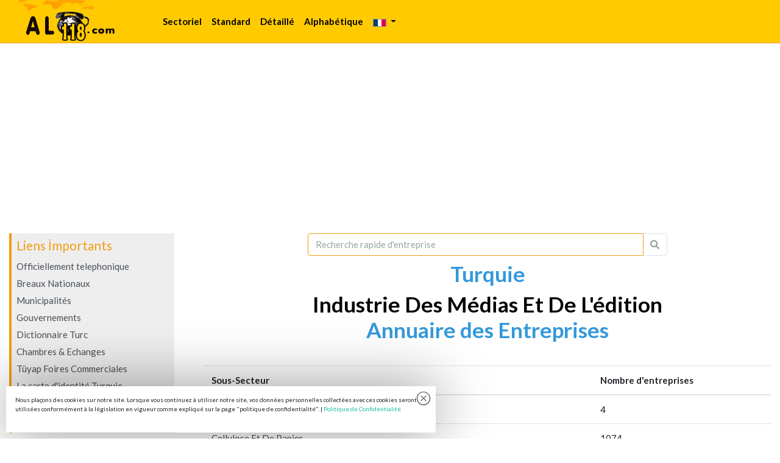

--- FILE ---
content_type: text/html; charset=utf-8
request_url: https://www.alo118.com/fr/industrie-des-medias-et-de-l-edition/liste-des-sous-secteurs
body_size: 7323
content:
<!DOCTYPE html>
<html lang="tr">
<head>
    <meta http-equiv="Content-type" content="text/html;charset=UTF-8" />
    <meta name="viewport" content="width=device-width, initial-scale=1.0" />
    <title>Turquie Industrie Des Médias Et De L'édition Annuaire des Entreprises du Secteur</title>
    <meta name="description" content="Turquie Industrie Des Médias Et De L'édition Annuaire des entreprises. Sur cette page, vous pouvez trouver des entreprises turques opérant dans le secteur principal Industrie Des Médias Et De L'édition, répertoriées sur la base de sous-secteurs." />
    <link rel="stylesheet" href="/lib/bootstrap/dist/css/flatly/bootstrap.min.css" />
    <link href="/lib/font-awesome/css/all.css" rel="stylesheet" />
    <style>
        /* body {
                                    font-family: Montserrat !important;
                                }*/
        main {
            min-height: 100vh;
        }

        h1 {
            font-size: 2.2rem !important;
            /*color: #033c73 !important;*/
            color: #000000 !important;
            font-weight: 900 !important
        }

        .navbar-brand {
            font-size: 1.5rem;
            font-weight: 600;
            /*color: #f39c12 !important;*/
            color: #000000 !important;
        }

        .same-as-h1 {
            font-size: 2.2rem !important;
            /*color: #033c73 !important;*/
            color: #000000 !important;
        }

        h2 {
            font-size: 1.8rem !important;
            /*color: #033c73 !important;*/
            color: #000000 !important;
        }

        h3 {
            font-size: 1.5rem !important;
            /*color: #033c73 !important;*/
            color: #000000 !important;
        }

        h4 {
            font-size: 1.3rem !important;
            /*color: #033c73 !important;*/
            color: #000000 !important;
        }

        .main a, .footer a, .footer {
            color: #495057 !important;
        }

        .solmenu {
            background-color: #eee;
            border-left: 4px solid #f39c12 !important;
        }

        .navbar {
            border-bottom: 1px solid #f39c12 !important;
        }

        .solmenu-baslik {
            color: #f39c12 !important;
        }

        .same-as-h1 {
            font-size: 2.5rem !important;
            color: #033c73 !important;
        }

        .linkler ul {
            margin: 0px;
            padding: 0px;
            list-style: none;
        }

            .linkler ul li {
                margin: 0px;
                padding: 3px 0px 3px 0px;
                list-style: none;
            }

        .navbar-dark .navbar-nav .nav-link:hover, .navbar-dark .navbar-nav .nav-link:focus {
            color: #f39c12 !important;
        }

        /* Increase all font sizes on mobile */
        @media (max-width: 767px) {
            html {
                /* default is 1rem or 16px */
                font-size: 16px !important;
            }

            h1 {
                font-size: 1.8rem !important;
                /*color: #033c73 !important;*/
                color: #000000 !important;
            }

            .same-as-h1 {
                font-size: 1.8rem !important;
                /*color: #033c73 !important;*/
                color: #000000 !important;
            }

            h2 {
                font-size: 1.5rem !important;
                /*color: #033c73 !important;*/
                color: #000000 !important;
            }

            h3 {
                font-size: 1.3rem !important;
                /*color: #033c73 !important;*/
                color: #000000 !important;
            }

            h4 {
                font-size: 1.2rem !important;
                /*color: #033c73 !important;*/
                color: #000000 !important;
            }

        }
        /* İl Select List vs */
        @media (min-width: 768px) {
            .w-md-75 {
                width: 75% !important;
            }

            .w-md-20 {
                width: 20% !important;
            }

            .w-md-50 {
                width: 50% !important;
            }

            .w-md-30 {
                width: 30% !important;
            }

        }

        .cookies-accept {
            background: url(/images/close-icon-mini.jpg) no-repeat 0 0;
            display: block;
            width: 24px;
            height: 24px;
            position: absolute;
            top: 8px;
            right: 8px;
            cursor: pointer;
        }

        .cookie-disclaimer {
            display: none;
            position: fixed;
            z-index: 9999999;
            bottom: 10px;
            left: 10px;
            right: 10px;
            padding: 15px;
            background: #fff;
            max-width: 705px;
            font-size: 10px;
            box-shadow: 1px 0 94px rgba(0,0,0,.44);
        }

        .navbar {
            background: url(/images/topnav-bg.gif);
            padding-top: 0rem !important;
            padding-bottom: 0rem !important;
        }

        .navbar-brand {
            padding-top: 0rem !important;
            padding-bottom: 0rem !important;
        }

        .navbar-light .navbar-nav .nav-link {
            color: #000000 !important;
            font-weight: 800 !important
        }

        .nav-link:hover, .nav-link:focus {
            border-bottom: 1px solid black !important;
        }
    </style>
    <script data-ad-client="ca-pub-8200643468871965" async src="https://pagead2.googlesyndication.com/pagead/js/adsbygoogle.js"></script>
    
</head>
<body>
    <header>
        <nav class="navbar navbar-expand-sm navbar-toggleable-sm navbar-light border-bottom box-shadow mb-3 py-2">
            <div class="container-fluid">
            <a class="navbar-brand" href='/fr'>
                        <img src="/images/alo118amblem.gif" />
                    </a>
               
                <button class="navbar-toggler" type="button" data-toggle="collapse" data-target=".navbar-collapse" aria-controls="navbarSupportedContent"
                        aria-expanded="false" aria-label="Toggle navigation">
                    <span class="navbar-toggler-icon"></span>
                </button>
                <div class="ml-lg-5 navbar-collapse collapse d-sm-inline-flex justify-content-between">
                    <ul class="navbar-nav flex-grow-1">

    <li class="nav-item">
        <a class="nav-link" href='/fr/principaux-secteurs'>
            Sectoriel
            </a>
    </li>
    <li class="nav-item">
        <a class="nav-link" href='/fr/recherche-standard'>
            Standard
            </a>
    </li>
    <li class="nav-item">
        <a class="nav-link" href='/fr/recherche-detaillee'>
            Détaillé
            </a>
    </li>
    <li class="nav-item">
        <a class="nav-link" href='/fr/recherche-alphabetique'>
            Alphabétique
            </a> 
    </li>

        <li class="nav-item d-sm-none">
            <a class="nav-link" href='/fr/alo118-informations-de-contact'>Alo118 Informations De Contact</a>
        </li>

        <li class="nav-item dropdown">
            

    <a href="#" class="nav-link dropdown-toggle" data-toggle="dropdown" aria-haspopup="true" aria-expanded="false"><img src='/images/fr.gif' /> <b class="caret"></b></a>
    <div class="dropdown-menu" aria-labelledby="navbarDropdown">
             <div class="align-content-center">
                 <a class="dropdown-item" href="/SetLanguage?culture=tr&amp;eculture=fr&amp;returnUrl=%2Ffr%2Findustrie-des-medias-et-de-l-edition%2Fliste-des-sous-secteurs"><img src='/images/tr.gif' /> Turc</a></div>   
             <div class="align-content-center">
                 <a class="dropdown-item" href="/SetLanguage?culture=en&amp;eculture=fr&amp;returnUrl=%2Ffr%2Findustrie-des-medias-et-de-l-edition%2Fliste-des-sous-secteurs"><img src='/images/en.gif' /> L&#x27;anglais</a></div>   
             <div class="align-content-center">
                 <a class="dropdown-item" href="/SetLanguage?culture=de&amp;eculture=fr&amp;returnUrl=%2Ffr%2Findustrie-des-medias-et-de-l-edition%2Fliste-des-sous-secteurs"><img src='/images/de.gif' /> Allemand</a></div>   
    </div>




        </li>

</ul>

                    
<ul class="navbar-nav">
</ul>

                </div>
            </div>
        </nav>
    </header>
    <div class="container-fluid">
        <main role="main" class="pb-3 main">
            <div class="row d-flex">
                <div class="col-md-8 col-lg-9 order-md-2 order-lg-2 mb-4">
                    <div class="row">
    <div class="col">
            <div class="mb-2">
    <form method="post" action='/fr/resultat-de-recherche-standard' name="search" id="searchbox">
        <input name="__RequestVerificationToken" type="hidden" value="CfDJ8CzMetIUlIdDsES7DfLHXI5nH6a1gTiF7r15Idur3lyiv6mnToqzIzJGv5PYcz2D2LeCzbvaO2YLzZmIwrLjvEexVUj4vWOI5KGzQHY4njTea9_JvFRh7gTgzqksYNP4OWg_7eti81scnjCJYkgmi0k" />
        <input type="hidden" name="AramaKriteri" value="Firma Adı" />
        <input type="hidden" name="AramaSekli" value="Yazıldığı Gibi" />
        <input type="hidden" name="IlId" value="0" />
        <input type="hidden" name="Sayfa" value="0" />
        <div class="d-flex justify-content-center">
            <div class="input-group col-10 col-lg-8">
                <input name="AranacakKelimeler" type="text" placeholder="Recherche rapide d'entreprise" class="form-control border border-warning" data-val-minlength-min="3" maxlength="50">
                <span class="input-group-append">
                    <button type="submit" class="btn btn-outline-secondary border-left-0 border">
                        <i class="fa fa-search"></i>
                    </button>
                </span>
            </div>
        </div>
    </form>
</div>


    </div>
</div>
<h1 class="text-center">
    <label class="text-info">Turquie</label><br />
    Industrie Des M&#xE9;dias Et De L&#x27;&#xE9;dition<br /><label class="text-info">Annuaire des Entreprises</label>
</h1>
<br />
<table class="table">
    <thead>
        <tr>
            <th>
                Sous-Secteur
            </th>
            <th>
                Nombre d'entreprises
            </th>

            <th></th>
        </tr>
    </thead>
    <tbody>
            <tr>
                <td>                    
                    <a href='/fr/industrie-des-medias-et-de-l-edition/carte-et-atlas/liste-des-entreprises/1'>Carte Et Atlas</a>
                
                </td>
                <td>
                    4
                </td>

                <td>
                </td>
            </tr>
            <tr>
                <td>                    
                    <a href='/fr/industrie-des-medias-et-de-l-edition/cellulose-et-de-papier/liste-des-entreprises/1'>Cellulose Et De Papier</a>
                
                </td>
                <td>
                    1074
                </td>

                <td>
                </td>
            </tr>
            <tr>
                <td>                    
                    <a href='/fr/industrie-des-medias-et-de-l-edition/code-a-barre/liste-des-entreprises/1'>Code À Barre</a>
                
                </td>
                <td>
                    6
                </td>

                <td>
                </td>
            </tr>
            <tr>
                <td>                    
                    <a href='/fr/industrie-des-medias-et-de-l-edition/commerce-de-cd-cd-rom-dvd-cassettes-de-musique-videos/liste-des-entreprises/1'>Commerce De Cd, Cd-Rom, Dvd, Cassettes De Musique, Vidéos</a>
                
                </td>
                <td>
                    266
                </td>

                <td>
                </td>
            </tr>
            <tr>
                <td>                    
                    <a href='/fr/industrie-des-medias-et-de-l-edition/etiquettes/liste-des-entreprises/1'>Étiquettes</a>
                
                </td>
                <td>
                    289
                </td>

                <td>
                </td>
            </tr>
            <tr>
                <td>                    
                    <a href='/fr/industrie-des-medias-et-de-l-edition/imprimerie-et-maisons-d-edition/liste-des-entreprises/1'>Imprimerie Et Maisons D'édition</a>
                
                </td>
                <td>
                    3032
                </td>

                <td>
                </td>
            </tr>
            <tr>
                <td>                    
                    <a href='/fr/industrie-des-medias-et-de-l-edition/imprimeries/liste-des-entreprises/1'>Imprimeries</a>
                
                </td>
                <td>
                    2276
                </td>

                <td>
                </td>
            </tr>
            <tr>
                <td>                    
                    <a href='/fr/industrie-des-medias-et-de-l-edition/journalistes-et-chroniqueurs/liste-des-entreprises/1'>Journalistes Et Chroniqueurs</a>
                
                </td>
                <td>
                    263
                </td>

                <td>
                </td>
            </tr>
            <tr>
                <td>                    
                    <a href='/fr/industrie-des-medias-et-de-l-edition/journaux-et-magazines/liste-des-entreprises/1'>Journaux Et Magazines</a>
                
                </td>
                <td>
                    417
                </td>

                <td>
                </td>
            </tr>
            <tr>
                <td>                    
                    <a href='/fr/industrie-des-medias-et-de-l-edition/librairies/liste-des-entreprises/1'>Librairies</a>
                
                </td>
                <td>
                    52
                </td>

                <td>
                </td>
            </tr>
            <tr>
                <td>                    
                    <a href='/fr/industrie-des-medias-et-de-l-edition/logiciels-d-usage-public-et-d-usage-en-commun/liste-des-entreprises/1'>Logiciels D'usage Public Et D'usage En Commun</a>
                
                </td>
                <td>
                    2791
                </td>

                <td>
                </td>
            </tr>
            <tr>
                <td>                    
                    <a href='/fr/industrie-des-medias-et-de-l-edition/machines-d-impression/liste-des-entreprises/1'>Machines D'impression</a>
                
                </td>
                <td>
                    71
                </td>

                <td>
                </td>
            </tr>
            <tr>
                <td>                    
                    <a href='/fr/industrie-des-medias-et-de-l-edition/maison-d-edition/liste-des-entreprises/1'>Maison D'édition</a>
                
                </td>
                <td>
                    857
                </td>

                <td>
                </td>
            </tr>
            <tr>
                <td>                    
                    <a href='/fr/industrie-des-medias-et-de-l-edition/materiel-de-printering/liste-des-entreprises/1'>Matériel De Printering</a>
                
                </td>
                <td>
                    219
                </td>

                <td>
                </td>
            </tr>
            <tr>
                <td>                    
                    <a href='/fr/industrie-des-medias-et-de-l-edition/medias-electronique/liste-des-entreprises/1'>Medias Électronique</a>
                
                </td>
                <td>
                    233
                </td>

                <td>
                </td>
            </tr>
            <tr>
                <td>                    
                    <a href='/fr/industrie-des-medias-et-de-l-edition/ordinateur-entreprises/liste-des-entreprises/1'>Ordinateur Entreprises</a>
                
                </td>
                <td>
                    2524
                </td>

                <td>
                </td>
            </tr>
            <tr>
                <td>                    
                    <a href='/fr/industrie-des-medias-et-de-l-edition/photo-film-appareils-et-accessoires/liste-des-entreprises/1'>Photo, Film Appareils Et Accessoires</a>
                
                </td>
                <td>
                    804
                </td>

                <td>
                </td>
            </tr>
            <tr>
                <td>                    
                    <a href='/fr/industrie-des-medias-et-de-l-edition/plan-et-photocopie/liste-des-entreprises/1'>Plan Et Photocopie</a>
                
                </td>
                <td>
                    9
                </td>

                <td>
                </td>
            </tr>
            <tr>
                <td>                    
                    <a href='/fr/industrie-des-medias-et-de-l-edition/presse-et-informations-agences/liste-des-entreprises/1'>Presse Et Informations Agences</a>
                
                </td>
                <td>
                    573
                </td>

                <td>
                </td>
            </tr>
            <tr>
                <td>                    
                    <a href='/fr/industrie-des-medias-et-de-l-edition/production-production-de-films/liste-des-entreprises/1'>Production Production De Films</a>
                
                </td>
                <td>
                    115
                </td>

                <td>
                </td>
            </tr>
            <tr>
                <td>                    
                    <a href='/fr/industrie-des-medias-et-de-l-edition/publications-sectorielles/liste-des-entreprises/1'>Publications Sectorielles</a>
                
                </td>
                <td>
                    123
                </td>

                <td>
                </td>
            </tr>
            <tr>
                <td>                    
                    <a href='/fr/industrie-des-medias-et-de-l-edition/publications-touristiques/liste-des-entreprises/1'>Publications Touristiques</a>
                
                </td>
                <td>
                    4
                </td>

                <td>
                </td>
            </tr>
            <tr>
                <td>                    
                    <a href='/fr/industrie-des-medias-et-de-l-edition/publicite-exterieure/liste-des-entreprises/1'>Publicite Exterieure</a>
                
                </td>
                <td>
                    490
                </td>

                <td>
                </td>
            </tr>
            <tr>
                <td>                    
                    <a href='/fr/industrie-des-medias-et-de-l-edition/publicite-pour-le-service-integral/liste-des-entreprises/1'>Publicité Pour Le Service İntégral</a>
                
                </td>
                <td>
                    3536
                </td>

                <td>
                </td>
            </tr>
            <tr>
                <td>                    
                    <a href='/fr/industrie-des-medias-et-de-l-edition/radio-television-film-et-video/liste-des-entreprises/1'>Radio, Télévision, Film Et Vidéo</a>
                
                </td>
                <td>
                    513
                </td>

                <td>
                </td>
            </tr>
            <tr>
                <td>                    
                    <a href='/fr/industrie-des-medias-et-de-l-edition/services-de-communication-audio-visuelle/liste-des-entreprises/1'>Services De Communication Audio Visuelle</a>
                
                </td>
                <td>
                    8
                </td>

                <td>
                </td>
            </tr>
            <tr>
                <td>                    
                    <a href='/fr/industrie-des-medias-et-de-l-edition/sites-web-d-annuaire/liste-des-entreprises/1'>Sites Web D'annuaire</a>
                
                </td>
                <td>
                    2
                </td>

                <td>
                </td>
            </tr>
            <tr>
                <td>                    
                    <a href='/fr/industrie-des-medias-et-de-l-edition/suivi-des-medias/liste-des-entreprises/1'>Suivi Des Médias</a>
                
                </td>
                <td>
                    12
                </td>

                <td>
                </td>
            </tr>
            <tr>
                <td>                    
                    <a href='/fr/industrie-des-medias-et-de-l-edition/systimes-de-cartes-de-credit-et-de-promotion/liste-des-entreprises/1'>Systèmes De Cartes De Crédit Et De Promotion</a>
                
                </td>
                <td>
                    8
                </td>

                <td>
                </td>
            </tr>
            <tr>
                <td>                    
                    <a href='/fr/industrie-des-medias-et-de-l-edition/systimes-de-telephonie-pour-internet-intranet/liste-des-entreprises/1'>Systèmes De Téléphonie Pour Internet / Intranet</a>
                
                </td>
                <td>
                    868
                </td>

                <td>
                </td>
            </tr>
            <tr>
                <td>                    
                    <a href='/fr/industrie-des-medias-et-de-l-edition/traduction-de-services/liste-des-entreprises/1'>Traduction De Services</a>
                
                </td>
                <td>
                    450
                </td>

                <td>
                </td>
            </tr>
    </tbody>
</table>
<br />
    <h2 class="text-center text-primary">Turquie <br />Industrie Des Médias Et De L'édition<br /> Présentation du Secteur</h2>
    <div class="border border-light p-2 p-lg-4">
        <p>Industrie des médias et de l'édition</p><p>Média est un concept formé à partir de la dérivation du mot « média », qui est à l'origine d'origine étrangère, et est le pluriel du mot « médium » (latin medius), qui signifie « médium », « médium », « outil médiatique ». ". Il est également défini comme "médias de masse" en turc. Cependant, en raison de l'inutilité du concept, il a donné au mot média un usage plus fréquent, même s'il n'est pas en turc. Le secteur des médias, de la communication et de l'audiovisuel, qui couvre un large éventail allant de la radio-télédiffusion à la presse-diffusion et aux maisons d'édition, est entré dans un processus de transformation, notamment avec la numérisation. La transformation numérique oblige à revoir presque tous les métiers. L'industrie de l'édition en fait partie.</p><p>Les médias sont le nom donné à l'ensemble des outils visuels, auditifs et à la fois visuels et auditifs qui transmettent toutes sortes d'informations aux individus et aux communautés et ont trois responsabilités fondamentales telles que divertir, informer et éduquer.</p>
    </div>


                </div>
                <div class="col-md-4 col-lg-3 order-md-1 order-lg-1">
                    <div class="container-fluid">    
    <div class="row linkler mr-lg-1">
        <div class="col-md-12 col-lg-12 p-0">
            <div class="solmenu mb-2 p-2">
                <h4 class="solmenu-baslik">Liens İmportants</h4>
                <ul>
                    <li><a href="http://www.ttrehber.turktelekom.com.tr" target="_blank" rel="nofollow">Officiellement telephonique</a></li>
                  
                    <li><a href="https://www.turkiye.gov.tr/">Breaux Nationaux</a></li>
                    <li><a href="https://www.turkiye.gov.tr/belediyeler" target="_blank" rel="nofollow">Municipalités</a></li>
                    <li><a href="https://www.icisleri.gov.tr/valilikler" target="_blank" rel="nofollow">Gouvernements</a></li>
                    <li><a href="https://www.sozluk.gov.tr" target="_blank" rel="nofollow">Dictionnaire Turc</a></li>
                    <li><a href="https://www.tobb.org.tr" target="_blank" rel="nofollow">Chambres & Echanges</a></li>
                    <li><a href="https://www.tuyap.com.tr" target="_blank" rel="nofollow">Tüyap Foires Commerciales</a></li>
                    <li><a href="https://tckimlik.nvi.gov.tr/" target="_blank" rel="nofollow">La carte d'identité Turquie</a></li>
                    <li><a href="https://www.gib.gov.tr" target="_blank" rel="nofollow">Bureaux des impôts</a></li>
                    <li><a href="https://postakodu.ptt.gov.tr/" target="_blank" rel="nofollow">Service de Code Postal</a></li>
                </ul>
            </div>
        </div>
    </div>
</div>

                </div>
            </div>
        </main>
    </div>
    <br />
    <div class="container-fluid pb-3 d-md-none">
        <div class="w-100">
            <ul class="nav nav-pills nav-fill">
                <li class="nav-item">
                    <a class="nav-link active bg-primary" href="/">PAGE D'ACCUEIL</a>
                </li>
                <li class="nav-item active">
                    <a class="nav-link ml-1 active bg-primary" style="cursor:pointer" onclick="topFunction()">HAUT DE PAGE</a>
                </li>
            </ul>
        </div>
    </div>
    <footer class="footer border-top footer text-muted bg-warning py-2">
        <div class="container-fluid text-center">
            [ <a href='/fr/a-propos-d-alo118'>A Propos d'Alo118</a> ]
[ <a href='/fr/alo118-est-dans-la-presse'>Alo118 Est Dans La Presse</a> ]

            
[ <a href='/fr/politique-de-confidentialite'>Politique de Confidentialité</a> ]


[ <a href='/fr/alo118-informations-de-contact'>Alo118 Informations De Contact</a> ]

<br />
<a href="/tr"><img src="/images/tr.gif" alt="Page d'accueil turque" /></a> 
<a href="/de"><img src="/images/de.gif" alt="Page d'accueil allemande" /></a> 
<a href="/en"><img src="/images/en.gif" alt="Page d'accueil en anglais" /></a> 
<a href="/fr"><img src="/images/fr.gif" alt="Page d'accueil en français" /></a> 

            <br />
            &copy; 2002-2026 - Alo118.com
        </div>
    </footer>
    <div class="cookie-disclaimer" cookie-disclaimer>
        <p>
            Nous plaçons des cookies sur notre site. Lorsque vous continuez à utiliser notre site, vos données personnelles collectées avec ces cookies seront utilisées conformément à la législation en vigueur comme expliqué sur la page "politique de confidentialité". |
            <a href='/fr/politique-de-confidentialite' target="_blank" cookies-accept>Politique de Confidentialité</a>

        </p>
        <div class="cookies-accept" cookies-accept></div>
    </div>

    <script src="/lib/jquery/dist/jquery.min.js"></script>
    <script src="/lib/bootstrap/dist/js/bootstrap.bundle.min.js"></script>
    <script src="/js/site.js?v=4q1jwFhaPaZgr8WAUSrux6hAuh0XDg9kPS3xIVq36I0"></script>
    
    <script>
        function topFunction() {
            document.body.scrollTop = 0;
            document.documentElement.scrollTop = 0;
        }
        $(document).ready(function () {
            h = getCookie("disclaimer"); h !== undefined ? $("[cookie-disclaimer]").hide() : $("[cookie-disclaimer]").show(); $("[cookies-accept]").click(function () { setCookie("disclaimer", !0, 365); $("[cookie-disclaimer]").hide() });

            function getCookie(n) { for (var t, r = n + "=", u = document.cookie.split(";"), i = 0; i < u.length; i++) { for (t = u[i]; t.charAt(0) == " ";)t = t.substring(1); if (t.indexOf(r) == 0) return t.substring(r.length, t.length) } return undefined }

            function setCookie(n, t, i) { var r = new Date, u; r.setTime(r.getTime() + i * 864e5); u = "expires=" + r.toUTCString(); document.cookie = n + "=" + t + ";" + u + ";path=/" }

        });
    </script>
</body>
</html>



--- FILE ---
content_type: text/html; charset=utf-8
request_url: https://www.google.com/recaptcha/api2/aframe
body_size: 269
content:
<!DOCTYPE HTML><html><head><meta http-equiv="content-type" content="text/html; charset=UTF-8"></head><body><script nonce="RfxHL9kS7QibCI9VU-6kyw">/** Anti-fraud and anti-abuse applications only. See google.com/recaptcha */ try{var clients={'sodar':'https://pagead2.googlesyndication.com/pagead/sodar?'};window.addEventListener("message",function(a){try{if(a.source===window.parent){var b=JSON.parse(a.data);var c=clients[b['id']];if(c){var d=document.createElement('img');d.src=c+b['params']+'&rc='+(localStorage.getItem("rc::a")?sessionStorage.getItem("rc::b"):"");window.document.body.appendChild(d);sessionStorage.setItem("rc::e",parseInt(sessionStorage.getItem("rc::e")||0)+1);localStorage.setItem("rc::h",'1769537923651');}}}catch(b){}});window.parent.postMessage("_grecaptcha_ready", "*");}catch(b){}</script></body></html>